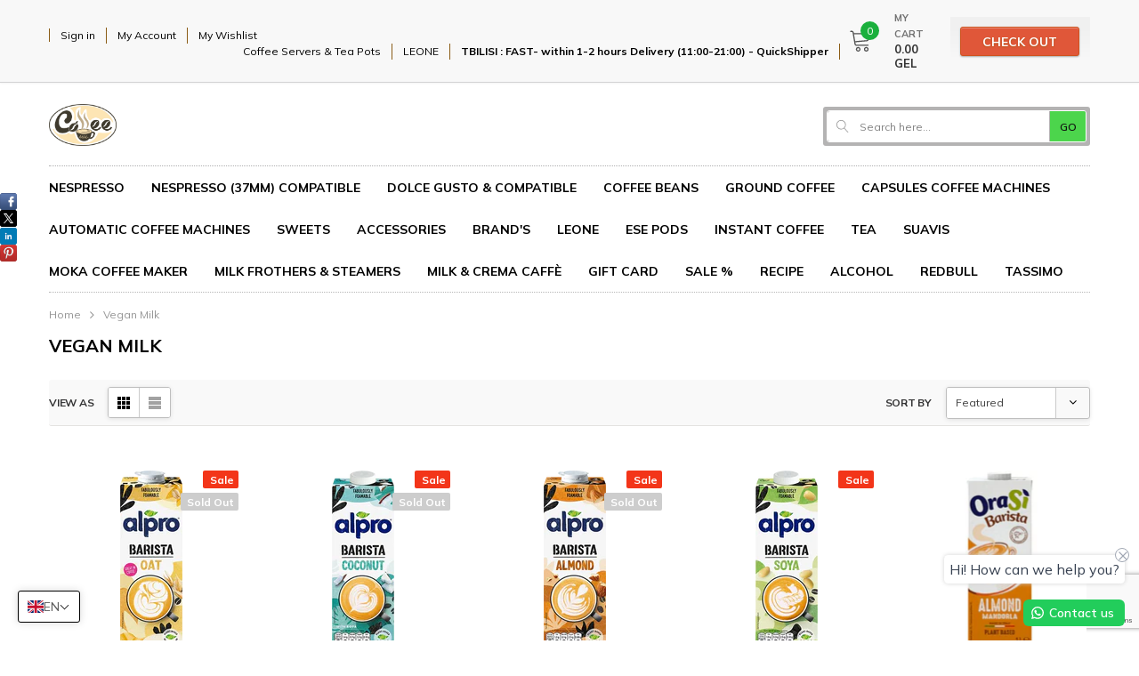

--- FILE ---
content_type: text/html; charset=utf-8
request_url: https://www.google.com/recaptcha/enterprise/anchor?ar=1&k=6LeHG2ApAAAAAO4rPaDW-qVpPKPOBfjbCpzJB9ey&co=aHR0cHM6Ly9jb2ZmZWVtYWxsLmdlOjQ0Mw..&hl=en&v=PoyoqOPhxBO7pBk68S4YbpHZ&size=invisible&anchor-ms=20000&execute-ms=30000&cb=3pypkjxkuk2m
body_size: 48589
content:
<!DOCTYPE HTML><html dir="ltr" lang="en"><head><meta http-equiv="Content-Type" content="text/html; charset=UTF-8">
<meta http-equiv="X-UA-Compatible" content="IE=edge">
<title>reCAPTCHA</title>
<style type="text/css">
/* cyrillic-ext */
@font-face {
  font-family: 'Roboto';
  font-style: normal;
  font-weight: 400;
  font-stretch: 100%;
  src: url(//fonts.gstatic.com/s/roboto/v48/KFO7CnqEu92Fr1ME7kSn66aGLdTylUAMa3GUBHMdazTgWw.woff2) format('woff2');
  unicode-range: U+0460-052F, U+1C80-1C8A, U+20B4, U+2DE0-2DFF, U+A640-A69F, U+FE2E-FE2F;
}
/* cyrillic */
@font-face {
  font-family: 'Roboto';
  font-style: normal;
  font-weight: 400;
  font-stretch: 100%;
  src: url(//fonts.gstatic.com/s/roboto/v48/KFO7CnqEu92Fr1ME7kSn66aGLdTylUAMa3iUBHMdazTgWw.woff2) format('woff2');
  unicode-range: U+0301, U+0400-045F, U+0490-0491, U+04B0-04B1, U+2116;
}
/* greek-ext */
@font-face {
  font-family: 'Roboto';
  font-style: normal;
  font-weight: 400;
  font-stretch: 100%;
  src: url(//fonts.gstatic.com/s/roboto/v48/KFO7CnqEu92Fr1ME7kSn66aGLdTylUAMa3CUBHMdazTgWw.woff2) format('woff2');
  unicode-range: U+1F00-1FFF;
}
/* greek */
@font-face {
  font-family: 'Roboto';
  font-style: normal;
  font-weight: 400;
  font-stretch: 100%;
  src: url(//fonts.gstatic.com/s/roboto/v48/KFO7CnqEu92Fr1ME7kSn66aGLdTylUAMa3-UBHMdazTgWw.woff2) format('woff2');
  unicode-range: U+0370-0377, U+037A-037F, U+0384-038A, U+038C, U+038E-03A1, U+03A3-03FF;
}
/* math */
@font-face {
  font-family: 'Roboto';
  font-style: normal;
  font-weight: 400;
  font-stretch: 100%;
  src: url(//fonts.gstatic.com/s/roboto/v48/KFO7CnqEu92Fr1ME7kSn66aGLdTylUAMawCUBHMdazTgWw.woff2) format('woff2');
  unicode-range: U+0302-0303, U+0305, U+0307-0308, U+0310, U+0312, U+0315, U+031A, U+0326-0327, U+032C, U+032F-0330, U+0332-0333, U+0338, U+033A, U+0346, U+034D, U+0391-03A1, U+03A3-03A9, U+03B1-03C9, U+03D1, U+03D5-03D6, U+03F0-03F1, U+03F4-03F5, U+2016-2017, U+2034-2038, U+203C, U+2040, U+2043, U+2047, U+2050, U+2057, U+205F, U+2070-2071, U+2074-208E, U+2090-209C, U+20D0-20DC, U+20E1, U+20E5-20EF, U+2100-2112, U+2114-2115, U+2117-2121, U+2123-214F, U+2190, U+2192, U+2194-21AE, U+21B0-21E5, U+21F1-21F2, U+21F4-2211, U+2213-2214, U+2216-22FF, U+2308-230B, U+2310, U+2319, U+231C-2321, U+2336-237A, U+237C, U+2395, U+239B-23B7, U+23D0, U+23DC-23E1, U+2474-2475, U+25AF, U+25B3, U+25B7, U+25BD, U+25C1, U+25CA, U+25CC, U+25FB, U+266D-266F, U+27C0-27FF, U+2900-2AFF, U+2B0E-2B11, U+2B30-2B4C, U+2BFE, U+3030, U+FF5B, U+FF5D, U+1D400-1D7FF, U+1EE00-1EEFF;
}
/* symbols */
@font-face {
  font-family: 'Roboto';
  font-style: normal;
  font-weight: 400;
  font-stretch: 100%;
  src: url(//fonts.gstatic.com/s/roboto/v48/KFO7CnqEu92Fr1ME7kSn66aGLdTylUAMaxKUBHMdazTgWw.woff2) format('woff2');
  unicode-range: U+0001-000C, U+000E-001F, U+007F-009F, U+20DD-20E0, U+20E2-20E4, U+2150-218F, U+2190, U+2192, U+2194-2199, U+21AF, U+21E6-21F0, U+21F3, U+2218-2219, U+2299, U+22C4-22C6, U+2300-243F, U+2440-244A, U+2460-24FF, U+25A0-27BF, U+2800-28FF, U+2921-2922, U+2981, U+29BF, U+29EB, U+2B00-2BFF, U+4DC0-4DFF, U+FFF9-FFFB, U+10140-1018E, U+10190-1019C, U+101A0, U+101D0-101FD, U+102E0-102FB, U+10E60-10E7E, U+1D2C0-1D2D3, U+1D2E0-1D37F, U+1F000-1F0FF, U+1F100-1F1AD, U+1F1E6-1F1FF, U+1F30D-1F30F, U+1F315, U+1F31C, U+1F31E, U+1F320-1F32C, U+1F336, U+1F378, U+1F37D, U+1F382, U+1F393-1F39F, U+1F3A7-1F3A8, U+1F3AC-1F3AF, U+1F3C2, U+1F3C4-1F3C6, U+1F3CA-1F3CE, U+1F3D4-1F3E0, U+1F3ED, U+1F3F1-1F3F3, U+1F3F5-1F3F7, U+1F408, U+1F415, U+1F41F, U+1F426, U+1F43F, U+1F441-1F442, U+1F444, U+1F446-1F449, U+1F44C-1F44E, U+1F453, U+1F46A, U+1F47D, U+1F4A3, U+1F4B0, U+1F4B3, U+1F4B9, U+1F4BB, U+1F4BF, U+1F4C8-1F4CB, U+1F4D6, U+1F4DA, U+1F4DF, U+1F4E3-1F4E6, U+1F4EA-1F4ED, U+1F4F7, U+1F4F9-1F4FB, U+1F4FD-1F4FE, U+1F503, U+1F507-1F50B, U+1F50D, U+1F512-1F513, U+1F53E-1F54A, U+1F54F-1F5FA, U+1F610, U+1F650-1F67F, U+1F687, U+1F68D, U+1F691, U+1F694, U+1F698, U+1F6AD, U+1F6B2, U+1F6B9-1F6BA, U+1F6BC, U+1F6C6-1F6CF, U+1F6D3-1F6D7, U+1F6E0-1F6EA, U+1F6F0-1F6F3, U+1F6F7-1F6FC, U+1F700-1F7FF, U+1F800-1F80B, U+1F810-1F847, U+1F850-1F859, U+1F860-1F887, U+1F890-1F8AD, U+1F8B0-1F8BB, U+1F8C0-1F8C1, U+1F900-1F90B, U+1F93B, U+1F946, U+1F984, U+1F996, U+1F9E9, U+1FA00-1FA6F, U+1FA70-1FA7C, U+1FA80-1FA89, U+1FA8F-1FAC6, U+1FACE-1FADC, U+1FADF-1FAE9, U+1FAF0-1FAF8, U+1FB00-1FBFF;
}
/* vietnamese */
@font-face {
  font-family: 'Roboto';
  font-style: normal;
  font-weight: 400;
  font-stretch: 100%;
  src: url(//fonts.gstatic.com/s/roboto/v48/KFO7CnqEu92Fr1ME7kSn66aGLdTylUAMa3OUBHMdazTgWw.woff2) format('woff2');
  unicode-range: U+0102-0103, U+0110-0111, U+0128-0129, U+0168-0169, U+01A0-01A1, U+01AF-01B0, U+0300-0301, U+0303-0304, U+0308-0309, U+0323, U+0329, U+1EA0-1EF9, U+20AB;
}
/* latin-ext */
@font-face {
  font-family: 'Roboto';
  font-style: normal;
  font-weight: 400;
  font-stretch: 100%;
  src: url(//fonts.gstatic.com/s/roboto/v48/KFO7CnqEu92Fr1ME7kSn66aGLdTylUAMa3KUBHMdazTgWw.woff2) format('woff2');
  unicode-range: U+0100-02BA, U+02BD-02C5, U+02C7-02CC, U+02CE-02D7, U+02DD-02FF, U+0304, U+0308, U+0329, U+1D00-1DBF, U+1E00-1E9F, U+1EF2-1EFF, U+2020, U+20A0-20AB, U+20AD-20C0, U+2113, U+2C60-2C7F, U+A720-A7FF;
}
/* latin */
@font-face {
  font-family: 'Roboto';
  font-style: normal;
  font-weight: 400;
  font-stretch: 100%;
  src: url(//fonts.gstatic.com/s/roboto/v48/KFO7CnqEu92Fr1ME7kSn66aGLdTylUAMa3yUBHMdazQ.woff2) format('woff2');
  unicode-range: U+0000-00FF, U+0131, U+0152-0153, U+02BB-02BC, U+02C6, U+02DA, U+02DC, U+0304, U+0308, U+0329, U+2000-206F, U+20AC, U+2122, U+2191, U+2193, U+2212, U+2215, U+FEFF, U+FFFD;
}
/* cyrillic-ext */
@font-face {
  font-family: 'Roboto';
  font-style: normal;
  font-weight: 500;
  font-stretch: 100%;
  src: url(//fonts.gstatic.com/s/roboto/v48/KFO7CnqEu92Fr1ME7kSn66aGLdTylUAMa3GUBHMdazTgWw.woff2) format('woff2');
  unicode-range: U+0460-052F, U+1C80-1C8A, U+20B4, U+2DE0-2DFF, U+A640-A69F, U+FE2E-FE2F;
}
/* cyrillic */
@font-face {
  font-family: 'Roboto';
  font-style: normal;
  font-weight: 500;
  font-stretch: 100%;
  src: url(//fonts.gstatic.com/s/roboto/v48/KFO7CnqEu92Fr1ME7kSn66aGLdTylUAMa3iUBHMdazTgWw.woff2) format('woff2');
  unicode-range: U+0301, U+0400-045F, U+0490-0491, U+04B0-04B1, U+2116;
}
/* greek-ext */
@font-face {
  font-family: 'Roboto';
  font-style: normal;
  font-weight: 500;
  font-stretch: 100%;
  src: url(//fonts.gstatic.com/s/roboto/v48/KFO7CnqEu92Fr1ME7kSn66aGLdTylUAMa3CUBHMdazTgWw.woff2) format('woff2');
  unicode-range: U+1F00-1FFF;
}
/* greek */
@font-face {
  font-family: 'Roboto';
  font-style: normal;
  font-weight: 500;
  font-stretch: 100%;
  src: url(//fonts.gstatic.com/s/roboto/v48/KFO7CnqEu92Fr1ME7kSn66aGLdTylUAMa3-UBHMdazTgWw.woff2) format('woff2');
  unicode-range: U+0370-0377, U+037A-037F, U+0384-038A, U+038C, U+038E-03A1, U+03A3-03FF;
}
/* math */
@font-face {
  font-family: 'Roboto';
  font-style: normal;
  font-weight: 500;
  font-stretch: 100%;
  src: url(//fonts.gstatic.com/s/roboto/v48/KFO7CnqEu92Fr1ME7kSn66aGLdTylUAMawCUBHMdazTgWw.woff2) format('woff2');
  unicode-range: U+0302-0303, U+0305, U+0307-0308, U+0310, U+0312, U+0315, U+031A, U+0326-0327, U+032C, U+032F-0330, U+0332-0333, U+0338, U+033A, U+0346, U+034D, U+0391-03A1, U+03A3-03A9, U+03B1-03C9, U+03D1, U+03D5-03D6, U+03F0-03F1, U+03F4-03F5, U+2016-2017, U+2034-2038, U+203C, U+2040, U+2043, U+2047, U+2050, U+2057, U+205F, U+2070-2071, U+2074-208E, U+2090-209C, U+20D0-20DC, U+20E1, U+20E5-20EF, U+2100-2112, U+2114-2115, U+2117-2121, U+2123-214F, U+2190, U+2192, U+2194-21AE, U+21B0-21E5, U+21F1-21F2, U+21F4-2211, U+2213-2214, U+2216-22FF, U+2308-230B, U+2310, U+2319, U+231C-2321, U+2336-237A, U+237C, U+2395, U+239B-23B7, U+23D0, U+23DC-23E1, U+2474-2475, U+25AF, U+25B3, U+25B7, U+25BD, U+25C1, U+25CA, U+25CC, U+25FB, U+266D-266F, U+27C0-27FF, U+2900-2AFF, U+2B0E-2B11, U+2B30-2B4C, U+2BFE, U+3030, U+FF5B, U+FF5D, U+1D400-1D7FF, U+1EE00-1EEFF;
}
/* symbols */
@font-face {
  font-family: 'Roboto';
  font-style: normal;
  font-weight: 500;
  font-stretch: 100%;
  src: url(//fonts.gstatic.com/s/roboto/v48/KFO7CnqEu92Fr1ME7kSn66aGLdTylUAMaxKUBHMdazTgWw.woff2) format('woff2');
  unicode-range: U+0001-000C, U+000E-001F, U+007F-009F, U+20DD-20E0, U+20E2-20E4, U+2150-218F, U+2190, U+2192, U+2194-2199, U+21AF, U+21E6-21F0, U+21F3, U+2218-2219, U+2299, U+22C4-22C6, U+2300-243F, U+2440-244A, U+2460-24FF, U+25A0-27BF, U+2800-28FF, U+2921-2922, U+2981, U+29BF, U+29EB, U+2B00-2BFF, U+4DC0-4DFF, U+FFF9-FFFB, U+10140-1018E, U+10190-1019C, U+101A0, U+101D0-101FD, U+102E0-102FB, U+10E60-10E7E, U+1D2C0-1D2D3, U+1D2E0-1D37F, U+1F000-1F0FF, U+1F100-1F1AD, U+1F1E6-1F1FF, U+1F30D-1F30F, U+1F315, U+1F31C, U+1F31E, U+1F320-1F32C, U+1F336, U+1F378, U+1F37D, U+1F382, U+1F393-1F39F, U+1F3A7-1F3A8, U+1F3AC-1F3AF, U+1F3C2, U+1F3C4-1F3C6, U+1F3CA-1F3CE, U+1F3D4-1F3E0, U+1F3ED, U+1F3F1-1F3F3, U+1F3F5-1F3F7, U+1F408, U+1F415, U+1F41F, U+1F426, U+1F43F, U+1F441-1F442, U+1F444, U+1F446-1F449, U+1F44C-1F44E, U+1F453, U+1F46A, U+1F47D, U+1F4A3, U+1F4B0, U+1F4B3, U+1F4B9, U+1F4BB, U+1F4BF, U+1F4C8-1F4CB, U+1F4D6, U+1F4DA, U+1F4DF, U+1F4E3-1F4E6, U+1F4EA-1F4ED, U+1F4F7, U+1F4F9-1F4FB, U+1F4FD-1F4FE, U+1F503, U+1F507-1F50B, U+1F50D, U+1F512-1F513, U+1F53E-1F54A, U+1F54F-1F5FA, U+1F610, U+1F650-1F67F, U+1F687, U+1F68D, U+1F691, U+1F694, U+1F698, U+1F6AD, U+1F6B2, U+1F6B9-1F6BA, U+1F6BC, U+1F6C6-1F6CF, U+1F6D3-1F6D7, U+1F6E0-1F6EA, U+1F6F0-1F6F3, U+1F6F7-1F6FC, U+1F700-1F7FF, U+1F800-1F80B, U+1F810-1F847, U+1F850-1F859, U+1F860-1F887, U+1F890-1F8AD, U+1F8B0-1F8BB, U+1F8C0-1F8C1, U+1F900-1F90B, U+1F93B, U+1F946, U+1F984, U+1F996, U+1F9E9, U+1FA00-1FA6F, U+1FA70-1FA7C, U+1FA80-1FA89, U+1FA8F-1FAC6, U+1FACE-1FADC, U+1FADF-1FAE9, U+1FAF0-1FAF8, U+1FB00-1FBFF;
}
/* vietnamese */
@font-face {
  font-family: 'Roboto';
  font-style: normal;
  font-weight: 500;
  font-stretch: 100%;
  src: url(//fonts.gstatic.com/s/roboto/v48/KFO7CnqEu92Fr1ME7kSn66aGLdTylUAMa3OUBHMdazTgWw.woff2) format('woff2');
  unicode-range: U+0102-0103, U+0110-0111, U+0128-0129, U+0168-0169, U+01A0-01A1, U+01AF-01B0, U+0300-0301, U+0303-0304, U+0308-0309, U+0323, U+0329, U+1EA0-1EF9, U+20AB;
}
/* latin-ext */
@font-face {
  font-family: 'Roboto';
  font-style: normal;
  font-weight: 500;
  font-stretch: 100%;
  src: url(//fonts.gstatic.com/s/roboto/v48/KFO7CnqEu92Fr1ME7kSn66aGLdTylUAMa3KUBHMdazTgWw.woff2) format('woff2');
  unicode-range: U+0100-02BA, U+02BD-02C5, U+02C7-02CC, U+02CE-02D7, U+02DD-02FF, U+0304, U+0308, U+0329, U+1D00-1DBF, U+1E00-1E9F, U+1EF2-1EFF, U+2020, U+20A0-20AB, U+20AD-20C0, U+2113, U+2C60-2C7F, U+A720-A7FF;
}
/* latin */
@font-face {
  font-family: 'Roboto';
  font-style: normal;
  font-weight: 500;
  font-stretch: 100%;
  src: url(//fonts.gstatic.com/s/roboto/v48/KFO7CnqEu92Fr1ME7kSn66aGLdTylUAMa3yUBHMdazQ.woff2) format('woff2');
  unicode-range: U+0000-00FF, U+0131, U+0152-0153, U+02BB-02BC, U+02C6, U+02DA, U+02DC, U+0304, U+0308, U+0329, U+2000-206F, U+20AC, U+2122, U+2191, U+2193, U+2212, U+2215, U+FEFF, U+FFFD;
}
/* cyrillic-ext */
@font-face {
  font-family: 'Roboto';
  font-style: normal;
  font-weight: 900;
  font-stretch: 100%;
  src: url(//fonts.gstatic.com/s/roboto/v48/KFO7CnqEu92Fr1ME7kSn66aGLdTylUAMa3GUBHMdazTgWw.woff2) format('woff2');
  unicode-range: U+0460-052F, U+1C80-1C8A, U+20B4, U+2DE0-2DFF, U+A640-A69F, U+FE2E-FE2F;
}
/* cyrillic */
@font-face {
  font-family: 'Roboto';
  font-style: normal;
  font-weight: 900;
  font-stretch: 100%;
  src: url(//fonts.gstatic.com/s/roboto/v48/KFO7CnqEu92Fr1ME7kSn66aGLdTylUAMa3iUBHMdazTgWw.woff2) format('woff2');
  unicode-range: U+0301, U+0400-045F, U+0490-0491, U+04B0-04B1, U+2116;
}
/* greek-ext */
@font-face {
  font-family: 'Roboto';
  font-style: normal;
  font-weight: 900;
  font-stretch: 100%;
  src: url(//fonts.gstatic.com/s/roboto/v48/KFO7CnqEu92Fr1ME7kSn66aGLdTylUAMa3CUBHMdazTgWw.woff2) format('woff2');
  unicode-range: U+1F00-1FFF;
}
/* greek */
@font-face {
  font-family: 'Roboto';
  font-style: normal;
  font-weight: 900;
  font-stretch: 100%;
  src: url(//fonts.gstatic.com/s/roboto/v48/KFO7CnqEu92Fr1ME7kSn66aGLdTylUAMa3-UBHMdazTgWw.woff2) format('woff2');
  unicode-range: U+0370-0377, U+037A-037F, U+0384-038A, U+038C, U+038E-03A1, U+03A3-03FF;
}
/* math */
@font-face {
  font-family: 'Roboto';
  font-style: normal;
  font-weight: 900;
  font-stretch: 100%;
  src: url(//fonts.gstatic.com/s/roboto/v48/KFO7CnqEu92Fr1ME7kSn66aGLdTylUAMawCUBHMdazTgWw.woff2) format('woff2');
  unicode-range: U+0302-0303, U+0305, U+0307-0308, U+0310, U+0312, U+0315, U+031A, U+0326-0327, U+032C, U+032F-0330, U+0332-0333, U+0338, U+033A, U+0346, U+034D, U+0391-03A1, U+03A3-03A9, U+03B1-03C9, U+03D1, U+03D5-03D6, U+03F0-03F1, U+03F4-03F5, U+2016-2017, U+2034-2038, U+203C, U+2040, U+2043, U+2047, U+2050, U+2057, U+205F, U+2070-2071, U+2074-208E, U+2090-209C, U+20D0-20DC, U+20E1, U+20E5-20EF, U+2100-2112, U+2114-2115, U+2117-2121, U+2123-214F, U+2190, U+2192, U+2194-21AE, U+21B0-21E5, U+21F1-21F2, U+21F4-2211, U+2213-2214, U+2216-22FF, U+2308-230B, U+2310, U+2319, U+231C-2321, U+2336-237A, U+237C, U+2395, U+239B-23B7, U+23D0, U+23DC-23E1, U+2474-2475, U+25AF, U+25B3, U+25B7, U+25BD, U+25C1, U+25CA, U+25CC, U+25FB, U+266D-266F, U+27C0-27FF, U+2900-2AFF, U+2B0E-2B11, U+2B30-2B4C, U+2BFE, U+3030, U+FF5B, U+FF5D, U+1D400-1D7FF, U+1EE00-1EEFF;
}
/* symbols */
@font-face {
  font-family: 'Roboto';
  font-style: normal;
  font-weight: 900;
  font-stretch: 100%;
  src: url(//fonts.gstatic.com/s/roboto/v48/KFO7CnqEu92Fr1ME7kSn66aGLdTylUAMaxKUBHMdazTgWw.woff2) format('woff2');
  unicode-range: U+0001-000C, U+000E-001F, U+007F-009F, U+20DD-20E0, U+20E2-20E4, U+2150-218F, U+2190, U+2192, U+2194-2199, U+21AF, U+21E6-21F0, U+21F3, U+2218-2219, U+2299, U+22C4-22C6, U+2300-243F, U+2440-244A, U+2460-24FF, U+25A0-27BF, U+2800-28FF, U+2921-2922, U+2981, U+29BF, U+29EB, U+2B00-2BFF, U+4DC0-4DFF, U+FFF9-FFFB, U+10140-1018E, U+10190-1019C, U+101A0, U+101D0-101FD, U+102E0-102FB, U+10E60-10E7E, U+1D2C0-1D2D3, U+1D2E0-1D37F, U+1F000-1F0FF, U+1F100-1F1AD, U+1F1E6-1F1FF, U+1F30D-1F30F, U+1F315, U+1F31C, U+1F31E, U+1F320-1F32C, U+1F336, U+1F378, U+1F37D, U+1F382, U+1F393-1F39F, U+1F3A7-1F3A8, U+1F3AC-1F3AF, U+1F3C2, U+1F3C4-1F3C6, U+1F3CA-1F3CE, U+1F3D4-1F3E0, U+1F3ED, U+1F3F1-1F3F3, U+1F3F5-1F3F7, U+1F408, U+1F415, U+1F41F, U+1F426, U+1F43F, U+1F441-1F442, U+1F444, U+1F446-1F449, U+1F44C-1F44E, U+1F453, U+1F46A, U+1F47D, U+1F4A3, U+1F4B0, U+1F4B3, U+1F4B9, U+1F4BB, U+1F4BF, U+1F4C8-1F4CB, U+1F4D6, U+1F4DA, U+1F4DF, U+1F4E3-1F4E6, U+1F4EA-1F4ED, U+1F4F7, U+1F4F9-1F4FB, U+1F4FD-1F4FE, U+1F503, U+1F507-1F50B, U+1F50D, U+1F512-1F513, U+1F53E-1F54A, U+1F54F-1F5FA, U+1F610, U+1F650-1F67F, U+1F687, U+1F68D, U+1F691, U+1F694, U+1F698, U+1F6AD, U+1F6B2, U+1F6B9-1F6BA, U+1F6BC, U+1F6C6-1F6CF, U+1F6D3-1F6D7, U+1F6E0-1F6EA, U+1F6F0-1F6F3, U+1F6F7-1F6FC, U+1F700-1F7FF, U+1F800-1F80B, U+1F810-1F847, U+1F850-1F859, U+1F860-1F887, U+1F890-1F8AD, U+1F8B0-1F8BB, U+1F8C0-1F8C1, U+1F900-1F90B, U+1F93B, U+1F946, U+1F984, U+1F996, U+1F9E9, U+1FA00-1FA6F, U+1FA70-1FA7C, U+1FA80-1FA89, U+1FA8F-1FAC6, U+1FACE-1FADC, U+1FADF-1FAE9, U+1FAF0-1FAF8, U+1FB00-1FBFF;
}
/* vietnamese */
@font-face {
  font-family: 'Roboto';
  font-style: normal;
  font-weight: 900;
  font-stretch: 100%;
  src: url(//fonts.gstatic.com/s/roboto/v48/KFO7CnqEu92Fr1ME7kSn66aGLdTylUAMa3OUBHMdazTgWw.woff2) format('woff2');
  unicode-range: U+0102-0103, U+0110-0111, U+0128-0129, U+0168-0169, U+01A0-01A1, U+01AF-01B0, U+0300-0301, U+0303-0304, U+0308-0309, U+0323, U+0329, U+1EA0-1EF9, U+20AB;
}
/* latin-ext */
@font-face {
  font-family: 'Roboto';
  font-style: normal;
  font-weight: 900;
  font-stretch: 100%;
  src: url(//fonts.gstatic.com/s/roboto/v48/KFO7CnqEu92Fr1ME7kSn66aGLdTylUAMa3KUBHMdazTgWw.woff2) format('woff2');
  unicode-range: U+0100-02BA, U+02BD-02C5, U+02C7-02CC, U+02CE-02D7, U+02DD-02FF, U+0304, U+0308, U+0329, U+1D00-1DBF, U+1E00-1E9F, U+1EF2-1EFF, U+2020, U+20A0-20AB, U+20AD-20C0, U+2113, U+2C60-2C7F, U+A720-A7FF;
}
/* latin */
@font-face {
  font-family: 'Roboto';
  font-style: normal;
  font-weight: 900;
  font-stretch: 100%;
  src: url(//fonts.gstatic.com/s/roboto/v48/KFO7CnqEu92Fr1ME7kSn66aGLdTylUAMa3yUBHMdazQ.woff2) format('woff2');
  unicode-range: U+0000-00FF, U+0131, U+0152-0153, U+02BB-02BC, U+02C6, U+02DA, U+02DC, U+0304, U+0308, U+0329, U+2000-206F, U+20AC, U+2122, U+2191, U+2193, U+2212, U+2215, U+FEFF, U+FFFD;
}

</style>
<link rel="stylesheet" type="text/css" href="https://www.gstatic.com/recaptcha/releases/PoyoqOPhxBO7pBk68S4YbpHZ/styles__ltr.css">
<script nonce="_DtNBijj_Swnk66msLpALg" type="text/javascript">window['__recaptcha_api'] = 'https://www.google.com/recaptcha/enterprise/';</script>
<script type="text/javascript" src="https://www.gstatic.com/recaptcha/releases/PoyoqOPhxBO7pBk68S4YbpHZ/recaptcha__en.js" nonce="_DtNBijj_Swnk66msLpALg">
      
    </script></head>
<body><div id="rc-anchor-alert" class="rc-anchor-alert"></div>
<input type="hidden" id="recaptcha-token" value="[base64]">
<script type="text/javascript" nonce="_DtNBijj_Swnk66msLpALg">
      recaptcha.anchor.Main.init("[\x22ainput\x22,[\x22bgdata\x22,\x22\x22,\[base64]/[base64]/[base64]/KE4oMTI0LHYsdi5HKSxMWihsLHYpKTpOKDEyNCx2LGwpLFYpLHYpLFQpKSxGKDE3MSx2KX0scjc9ZnVuY3Rpb24obCl7cmV0dXJuIGx9LEM9ZnVuY3Rpb24obCxWLHYpe04odixsLFYpLFZbYWtdPTI3OTZ9LG49ZnVuY3Rpb24obCxWKXtWLlg9KChWLlg/[base64]/[base64]/[base64]/[base64]/[base64]/[base64]/[base64]/[base64]/[base64]/[base64]/[base64]\\u003d\x22,\[base64]\\u003d\\u003d\x22,\x22bVtVw74Rwow6wr7DksKOw7fDlXVGw7EKw4bDhh07b8OVwpx/VsKfIkbCsBrDsEoyesKfTV/CmxJkI8KnOsKNw6fCuwTDqHYXwqEEwq17w7Nkw7zDnMO1w6/DucKvfBfDpAo2U0FBFxI5wpBfwokQwr1Gw5tcFB7CthXCtcK0wos5w6Niw4fCuH4Aw4bCkxnDm8Kaw77ClErDqTbCgsOdFQNXM8OHw7ZTwqjCtcO0wpEtwrZLw6ExSMOVwrXDq8KAMXrCkMOnwogPw5rDmTgsw6rDn8K1IkQzfSnCsDNpSsOFW0HDlsKQwqzClj/Cm8OYw7HCh8KowpIabsKUZ8KlK8OZwqrDhGh2wpRlwqXCt2kfOMKaZ8KvbCjCsHgZJsKVwpXDhsOrHiUGPU3CkEXCvnbCu04kO8ONRsOlV0zCuGTDqR/Dt2HDmMORdcOCwqLCt8OHwrV4DwbDj8OSNMOfwpHCs8KIAsK/RRFteEDDgcOjD8O/NXwyw7xBw7HDtToUw6HDlsK+wr4Ew5oga0QpDg9awpphwpvCv2U7Y8KZw6rCrQ8jPArDpSxPAMKpfcOJfxzDocOGwpA1O8KVLg9Nw7Ezw67Dp8OKBQHDgVfDjcKzC3gAw4fCtcKfw5vCscOawqXCv3Mswq/Ciz3CgcOXFHNzXSkywqbCicOkw6/Cv8KCw4ERcR5zW28WwpPCnmHDtlrCgcO+w4vDlsKNZWjDklPCmMOUw4rDhsKOwoEqHBXClhoZICDCv8OGGHvCk1rCgcOBwr3CjnMjeTx4w77DoUPCsghHCn9mw5TDlhd/[base64]/CgwXClsKHE8O2Z1nDscOubMK+KMOOw4B6wo/CgMOgcwgoTMOUdxEOw51+w4RuYzYNX8OGUxNXcsKTNxDDqm7Cg8KUw6R3w73Co8KVw4PCmsKPUm4jwqR8d8KnPBfDhsKLwrdKYwtdwpfCpjPDjCgUIcO9wolPwq13esK/TMOOwqHDh0cGTTleXEbDh1DCnUzCgcONwqbDg8KKFcK7K01EwrrDvDomIcK8w7bChnQ6NUvCjQ5swq18IsKrCgPDj8OoA8KaQyV0SycGMsOnCTPCncORw4M/[base64]/w6LCrcK/fGDDvcKsWsKewrJ0wqx+w6bDlS0+wogywrzDrQJnw4bDhcOdwrpuVSbDmFAtw77ClhvDqkLCncO5JsKzSMO6wo/CocKMwqPChcKHLcKMwpvCqMKdw592w4xvXjR1Z0EMdMOyCznDr8KpVsK3w4lKFBRTwq8UPMONL8KhUcK7w7Aewr9dIMOwwr84NMKqw4wkw7ovXMOzAsKgO8OYJVBEw6jCgFLDnsK0wo/[base64]/CicOFExRAwr5tw6bCpmUbwq4lCWFuw7EhwobDucOcIFoWRQzCq8OcwrxpAcKvwoTDpsKpI8KzY8OtEMKHYRHCi8KTw4nDksOxI0lXZXzDj1NEwq7DpQfCicOYbcOIHcOzDUxcNcOlwp/DgsO1wrJkKsKeIcKAZ8OFc8KbwrZ9w78Cw6vCphENwrzDhSNRwpnCi2w2w63DojNMdCZhO8KTw7EIB8KrJ8OvcMObA8O7U2gpwoh8PBLDnMOFwqHDj33CvF0Rw6B/[base64]/[base64]/esKvEcK8QVDDtGvCrk4/TMOVPsOswrbClHsjw7bCmsKWw4csAi3Dh0xuPHjDvA05w5fDpXjCnUfCtSlRwrYxwq/CpjxDP08oaMKsJUsiacOxwr4gwrkxw48KwpwcTinDjARwL8OpWsK0w4vCjcOmw4PDqEkSEcOSw5opBsOZKBw9dVY/wpwZwpR5wpPDtcKuIsKHw6/[base64]/w5sYLiTCssOlC8KGV8OsX8OjfsKuwp0ie3TCqkDDrcKIBsKYw5TDqxTCtEk/w6LCj8OwwofCrMK9EjnCmcOmw4U8Dl/CocK3IU5IRXDDhMK7SxEMSsOGP8KRQ8Kewr/CssOhV8KydcO6woQ3TFLCkMOTwqrCocOTw7ohwpnDqxdJNMOZIhTCncOhTihawpFIwotgAMK5w5w1w71Nw5HCh0LDj8KPVMKswoMLwoNiw6HDvicNw7rCqnfCnMOAwoBRdyQ1wo7Dn3t4woF9bMKjw5/CgElEwp3DhMOfGMKOO2HCmQDCqiRQwrwsw5cgMcOaAz5ZwrHDjsOZw4bDhsOWwr/Ds8OBAMKHYMKzwpjCtMKQwq7DqcK5AsOKwp4Jwq9UZ8Obw5LCi8OpwoPDm8KCw4DDowlJwoPCknJNE3bCpQ/Cph0nwo/Cp8OVecO9wpXDiMKxw5Q3eWLClgDDu8KQwpDCuhU1w7oaeMOBw6nCu8K2w6PCtsKOL8O3CMK9w5LDosOxw4HDgSLChEcjw5nCoVLDkV4fwoTCmxhfwrzDvWtSwr3CkGbDukrDj8KBBMOzHMKma8Ksw5EswpvDj1DCocOyw6cBw78FPisUwolCDWtxwrxmwoNGw68rw5/CnsOoTcOfwojDhsK1I8OnOX8qHcKVDT7DqHXCrBfCg8KLJMOFFcOwwpk9w4HChmTCrsO4wpfDp8OBXRlMwqEcw7zDtsKkw7R6F2g9BsKHcCTDjsOYXVPDlsKfZsKGT1/DgzknaMK1w5LDhwzDn8K+FFQYwqFdw5QOwoRiI3YRwq5rw4LDoUdjLMOUTcK+wpxCU0MIAErCoBImwoXCp0bDgMKMNmbDrMOQNcOPw5PDlsOqWcOjD8ORN3fCgMOLHHJEw7AzA8OVJ8Kqwq/[base64]/DpcKxwqA4wp3CnnQAwr3ClsOKRcOAw5BbQcOWLh/CnX7CncKvw7DCmiVFS8O/woQTFnEtImzCncOFbWLDlcK3w5tHw48OL0HDjwEpwpLDt8KMw7HCkMKpw7pdWXsDcBkkfzrCosOdcXlWwojCsALDnmEUw4kywqIlwq/DnMOXwqYPw5fCtcKnw6rDjhrDkhvDiGpJwqVCJG/CtMOgw4XCtsKTw6jDm8Okb8KNf8OGw5XCk23CuMK0wpdiworCh0lTw7LDnMKWRzYcwozCrzPDqS/CpsO7woXCoV5IwpF6wp3DnMOMNcKyNMOOak5tHQ4hVMKhwpQvw5QEVU4tfcOzLn4tMB7Dpz9uVsOpIh8jBsKNEnXChkPCvX45w5Nrw7/CpcOYw59xwpHDrR0UCDtFwpzCt8Osw4LCkFnDlBvCjsKzwqJjw7TCiSJywqbCvV/DnsKdw5jDj2gewoNvw59ow6bDuGXDqDXCjB/DqMOUMC/DqMKJwrvDnWM3wpwWKcKEwqhxBMKff8Olw6PCh8OcNC/Dq8Ksw6JNw6pmw6bCpwR+UFjDnMO3w7PCujdlSsOBwo3Cj8K1azbCusOLw59TesOew7IlGMK1w58XAsKTVEDCoMKQC8KaSXDDhTh+wrUrHn/Ci8KPw5LDiMOqwovCtsObTm5swoTDicKzw4AtUkHChcOzZEnCmsOoV27ChMOUw7ARc8OzPsKhwr8abFPDpsKyw4nDuAHCm8Kyw6LCp2zDmsK4woYjcVxsD0wQw7jDhsOLdG/DiTEWfMOUw51cw64ow6dXLXnCucO0QEfDtsOSbsOmw7TDs2pqw4/Cr1FdwpRXwqzDgA/DuMOswoUEFsKRwqLDqMOWw4bDqMKawodcJj7DvjsKesOLwq7CkcKKw4bDpMKgwqvCpcK1McOObWvCrsOCwolAEkRve8OtPknDhcK7w5PCqcKpesK1wpvCk1/DpMKTw7DDhVlzwpnCnsKlMMKNMMOYAydoMMKsNh1qKDnDozFyw6tCEAZkA8KMw4/Dm2jDqlvDj8OBAcOJaMOOwr7CusK1wpXCgSQMw75yw542UFMDwqPCo8KTEU13esO2wpxVdcKoworDqwDDksKyCcKvMsKlTMK/[base64]/CssOoR8OVw6ZDwocGwr8Zwp3DocOmwpbDmsKRLcKXBgcZV2J2TMOZw6Fjw74zwpEKwrXClngKY0NYR8OdGMKNelbCh8OEVGd9w4vCncOMwrfCgE3Cg2jCoMKwwp/Dp8OGw6tqw47Dl8OAwo3DrRxgEsONw7XDq8KhwoF3RMKqwoDCg8Ogwql+U8OvEn/CjBUSw7/DpMObIhjDrnxrw4pJVhx+XGDCk8O6QiIMw45jwp4lbWENZUVpw4nDgcKGwrNfw5YnCkEResK4GE0vO8KLwp/DksKvfMOvIsO8wpDCusO2PsKBOsKxwpEKwrQ/wobCgcKow6c5w4FPw7bDoMKwE8KrbMKZexbDhMKQw6AwEwHCj8OSWlHDozzDg0DCjF4oexHChwvDs2l8AmpaT8OORMKaw5NqG27CvCJoVMOhaR5Yw7g7w7jDl8O7J8Kuwr3ChMK5w5FEw5hFIMOHAVvDlsORZ8O1w7TDhw/[base64]/CgsKEw4thw7fDqMKVd3PDnl4kUCwlX8O/w6h2wrLDkVTDscKOKMOReMOLa1d4wqVmdjluUXxWw4Mow7LDicKmAMKEwojCkx/CiMOFIcKKw5tAw68Qw48xLXNxflvDjw5zcMKEwrdJQB7DocOBW0diw51+b8OIPsOMTw48w6B7KcOCwpXCucKdcTLCsMOAFUEYw44keHp1dMKbwofCtWR8DsOSw5rDtsK1wovDui3CqcK/w57DlsOxIMOiwpbCtMOEacKwwrHCq8Knw4YfRsOswpINw6/CpgltwrAsw4Yqwo4bWiXCvSBZw58eYMKFSsOhfsKHw4pvHcOGcMKuw5zCqsKYQ8ObwrXCrBM2axHCpmvDpkLCocKDw5t2wpYswrspQsOqw7Fuw6gQTnbCq8KjwqXDvsOCw4TDpsO/w7TCmlnCo8KjwpZLw6A5w5jDrmDClWvCpigGSsOCw6piwrPDj0nDhDHCuj0xOGDDm2vDtVwrw74HH27CuMOuw73DmMO9wr1hIMOeM8ONKcO9AMOgw5QIw7YLI8Otwpgtwp/DuF0oAMOIAcOuM8KXURvDscKcagfCm8KVw53Cn0LChy4oY8Ogw4nCqAwULxsuwofDqMOhwqoAwpYHw7fCsRYOw73DtcKqwpA0ElvDssKOGhBrSFPCuMKGw7UewrBuF8KpCEPDnVZlVsKPw6PDuXFXBnAbw67CuzN2wrIvwofCvWLDsXNeFMKHeXPChMKNwpc/cyLDu2TCpAxIwrXDucKpL8KXw7Z5w6PCpsKYMlwVMsOUw4bCusK9b8O/ZRLCi1E3TcK6w4bCnBJ5w7EywpUrdWvDj8O0dBDDil5Za8O5wp8bTmjCv1nDoMKXwp3DlR/[base64]/ClkhHwpHCtVDDmAvDmcKkw7IEXsO5E8KKwonDncOJLzxbw6XDscOvGwoWb8OpdBPDqiRUw7HDoXxxb8OFwpAIHCvDhXVqw5LDtcOYwpkZwpNMwoXDlcOFwosWJ0jCjhxEwoxEw6TCr8OZXMKkw6HDv8KyJU9Tw7gfR8KTEE3CoHFVfg7DqMOhDx7DqcK7w5/CkwJ0wrnDvMOYwqAEwpLCgsO2w5TCuMKlGsKxZmxkcMOpwqglc2/DusOBwrvCtGDDosOZwpPCosK3dGZqSSjDoQLCoMKLOwzDqGXClBHCrcOXwqx8wrtyw77Ci8KNwpjCm8O/XWLDtcK9w6VZHV8GwoYkMcOoNMKFeMKHwpQNwqrDt8OEwqFKDsO9w7rDhCcOw4jDvcO4S8OpwqIbTcKITMOJCsKpX8KOw6LCq1vDjsO4acKfQR/[base64]/wqfCr8KGGMOhw6UewqPDgsOQwqrCmcKoNjUgwqdyWGfDp3jCki7CkDLDmlvDtcOCahARwrzCgkHDm3oNSRDDgcOcScK+wpHCrMK7Y8OOw7/[base64]/[base64]/w6RWW8KtNS88W8OlI8OOw5rCp8OVw5kFQMKrDCvCpcOAIyLCjMK/wojCkWPChMOccE1VNsOrw6DDpVcqw5rDqMOuUMOpw4FmG8KHc0PCm8KpwoPCiS/CljIdwp8EfXN8wo/[base64]/[base64]/HRQDw6QWw5nDlgLDrlMfw6nCusOMaEUaUsO/wpzCrQY6w4AzIcO6w5vCusKkwpbCrWXCjXNjV2ELHcK0JsKyR8OGJ8OVwrZcw7EKw6EQVMKcw4Zzd8KZbXEJAMOmwrZqwqvCqwl0DilMw5Ywwr/Cqh4JwobDv8OXFQgYCcOvQknCqU/CtMOJZcKwDmvDq2nCpsKIX8KowoR0woTCu8KDOWLCrMOsfmFpw6dQTSXDlXzDgxfCmn3Cjmo6w68owoxNwpNzwrErw7zCsMKrfsK2esOVwp/Dg8K+w5dpWsOvTTHCqcKSwonCh8OSwoFPIzPCogXCssK6B34Yw7/Dh8OSMjjCklbDoRFEw47DocOCfA1DV31uwrYFw4fDtyMmw7sFRcOUwqJlw4gdw4TDrS9hw6Znwp7Dh0hNPsK8JsObBkvDhHt/dsOuwrxzwqTCmGpzwo53w6UUVMK/wpJvwq/Do8OYwqskZRfCsHHDtcKsYVrCkMKgF0/[base64]/[base64]/DqwlvwoBXwp5Vw6zDuB9twp/[base64]/wrzDk8OAw5LDlC5EcMOeIsObw6VmS8ONHF9owq8GTMOvw5tpw5wzw6nCggQjw7/[base64]/[base64]/CpwrCvCfDkivDrMK5wr52woHCvcKww751IDoQDMODVRRUw4jCt1JVY18iTcO6WcKtwonCuAogwpfDiDlMw5/[base64]/[base64]/[base64]/DncKVw6/DssOJw7PDtDjCrFNnw5LCr0xOP8OMw60Aw5nCiCbCucKGW8Kjw6/DpsOrP8OrwqJvDnjDpcOAERFxBkx5N29+GnbDucOtYl0sw41AwrELEV1Pw57Du8OLa25uccKJKxlYYy5We8OqSMKLE8KiWMOmwqMnw5ESw6gDw70Vw4pgWkI9N3Fbwrg0fg/DhsKew6p+w5nCiHPDthzDrsOHw6nCsQfCksOiRMKXw74wwr/CpX0wUT0/[base64]/wrfCuRnDicO6Nm/CoH54JsK4ccKSFmzCmTnCmCXDnn9EY8KPw7rDjydMQlheDS1FX2tgw7d8BgrDjlLDrsKHw6zClWMAQXfDjyB/D1vClMO/w6gJRsKtfWNFw6doLVNdwp/CicO0w7LCv145wo5fATYywrklw4fDnQQNw5gNJ8Kyw53CuMOnw4gCw5oNA8O+wq7Dg8KBOsOSwoHDv2TDjy3CncKAwr/Dhg0uEwRbwpzClCbCssK5N3nChh5hw4DDiRjCjic2w5p3wp/CgcO4woRlw5HCiw/DscKmwqtnTVQCwpkRdcKXw4zDnjjDmEfCoUPCg8OCw6gmwpHDlsKew6zCqwFIOcOHwofDlcO2wrc4EG7DlsODwochQcKew6/CvsOZw4fDm8O1wq3DrT7CmMKSwq5qwrc8w5QbUMOyccKXw7hGL8OHwpXCqMOtw6QFfiQ0YBvDrnLCoEfDokzCiBEkQ8KSKsO6YsKdbwdMw480BBHCgW/Cs8KCMMKPw5jClWNAwpdEPsORO8OJwoJJfMOafsKvHxkaw6JQWntkaMOyw7PDuTjClTB/w7LDlcK1Z8Okw77CmyTCt8KjJcOaFzIxIcKAfUl3w6cpwpAdw6RKw6s1w61CS8O6woYDwqvDusO8woJ7wqvDpShbLsK9W8KSBMOWw5/CqF8sZcKNP8KBWXDCiQbDnHXDknVAQVHCsT4Vw5TDiF3CrVEQc8KVw57Dn8O9w6HCrzY4X8O9Fh1Gw55+w5TCiBXCisKLwoY+w4PDp8KySMOJGcK4QMKeY8OGwrcgWcOrFW8zWsKZw7bCo8O8wrPCosKew4DCnMOvGkl/IU/Ck8OTTW9PR0Y6Wmhhw5fCrcKSJgvCu8OjDmjCmlIXwrg2w47CgcKYw5FZAcORwp0OVxvCjMOPw5peIyjDoHpqw7/CkMOzw6nCvybDl2bCncKgwpcBw4gGekUqw5TCnCHClsKbwp5Mw7HCicO+ZcOCwpVMw79HwpzDrSzDk8OhLSfDrsOcw5XCisOEQ8O3wrxuwok8bmwXbg1lNzjDk1BXwooiw47DrMK/w57DscOHF8OrwqwmMMKlUsKUw6nCskoLEzTCoivDnmPDnsKdw5vCncK4wrlwwpUUaxvCryvCvF3DgwrCqsOnwoZWMMK4w5B7I8Oea8OmCMOswoLCjMKiw4EMwrVvw73DrQ8dw7IiwoDDrSVReMONWMKCw6bDi8OfBRclwpHCmytvIk5KeR/[base64]/w5vDnzZZKMOAwqwQw7rDi0/DmF7Dj8Kxw4/CrU3DicOhw5nDpzLDj8O3wqnDjcK6woPDpAAkRsOTwpkmw7PCscKfQzDCvMKQdGLDnFzDm0E9wqfCsAXDs2rCr8KXK0PClMK3w7psZMK8OQ4XEQzDrXccwr9dLDvDgVnDgMOKw6Uzw5huwqBjWsO7wpxnLsKFwq09eBoFw7nCgMOnAMKQbRMHw5JqX8KRwqElGhd/w5/CnMO9w4FtTGfCncOrBsORwoLDhMKAw7rDl2HCjcK2BQHCrlLCn2bDnDNsd8KWwprCuCvCjngaRxfDvgA/[base64]/[base64]/CoMOrwrjCj8ObXnprw7DDkT8PLA/DmFfDjwwrw6rDvCXCry4vbV3CsUN4wrTCg8OFw5PDhAcEw7fDq8Omw7DCtSkRFMKhwo8VwodwH8O7JRrCi8OYOcKxKkbClMKXwroVwooiAcKiwrLClz4xw4vDocOnBQjCikMXw6dOw63DvsOhw74cw5zCinlVw7Znw4E5Yi/CuMOJBMKxCsOgMsOYZcOpPT5OagEBVFfCqcK6w7PCuHxOw6Fzwq/DtsKbVMKHwpPCoQkXwrxyc1DDhGfDpBkowrYGAiTDsQIawqsNw5dxCcKeSl1Jw7MDTcOuc2YWw7BMw4XCu1NQw5xPw7kqw63DnTFOJAFwNcKGYcKiF8KdW0UDR8OnwobCu8OXw588M8KUG8KVw4LDnMOwNcODw7nDulNZJcK2eWQsXMKDwoZaYm/DmsKIwppVQ0B1wqp2Q8O0wqRgXcOWwonDslMsRkU2w6k4w5c8GXF1esODcMK7e0HCmMKSwqXDsBtOEMK1C0QYwq7CmcKCDMO7a8KkwrZxwq3CrxQ/[base64]/CqhNDwqN2wrgcwqo5w7bCgsKCwozDimnDln3DhktQf8OOQMOzwqFYw7bDnSDDu8OhVcOtw4Y7bzJnw401wq0Gb8Kuw4A+PQApwqTCnXMPV8OsTErCoThXwrAmXjrDnMONf8OWw7vDmUIUw4zDr8K4KwjDn3xzw6ASMMK1d8O/dylFCMOlw57DkMOfMjg4eRQ0wpjCmHXCtUPDtcO7ajYCD8KnN8ONwrpVBMOrw6vCngrDmBzCizDCj39QwoZsVV1pw6nCucKyd0HDp8OFw4DChERgwr8nw4/Dui/CosKzCsKZwo7DvMKAw4bCtHTDvsOvwplBFlPDt8KvwqLDi3Z/[base64]/w6/[base64]/Dr8O/OsKeH8OJMhzCiB7Cu8OsU8OOFB5mw73DsMKtYMKhwoBuOMK/ODPCvcOcw4TDlkXCkRABw5HCj8O7w5kfTHNAMsKWBTfCnAzCmkI6wpTDjcOnw5DDvgbDugt6KARPTMKkwp0YM8Ojw4hewoVbF8KEwpLDqsOowpAbw5DCgyJtEBPDr8OMw4VaX8KDw5/[base64]/Cp8OJwpJZMMKiw6HCusOPAMOqex/DiMO5AAbDgRZhNcKGwprCmsOfa8K+asKBwrDCvk/Dux/DjRvCv17CsMOXNGsRw4Vxw7fDocK/K2jCvlXCjykMw5vCssKMFMK3woc8w5NOwozCh8Owc8O1LmDDi8KGw4zDswbCo3bDr8O3wo53IsOSFlgPbcOpM8K6N8OoA2Y9QcK9wqQhT37ClsKMHsO9w7MAw6wLQ10gw7FrwrDCiMKbLsKqw4Mew63DmcO6w5LDtXt/[base64]/Cp8O6EcO2NC/CnyvDhiLCtcOSM1vDqUoTwrZmD2h/CcO9w4FGLcKlwq7CvkzCh1HDn8K0w5jDmhR3w4nDix5hO8O9wrjDrj/CrSB0w4TCqwRwwpLCm8KtUsOGYMKKwpzCvXggKgjCuWl3woJFR1vCt00YwoHCssKCWzg4w5tqw6lhw6FJwqkSBMOPB8Opw7Jrw74Ve2LDtkUMG8K7wqTCkDhywogSwqDDq8OYIcKgE8KwKkoPwoYcwrbCgcKoXMK+JC9fOsOUEBHDpk/DkU/CscKvSsKew4xyDsOSw6/Dsk0Gwo7DtcOheMKlwrjCgyfDsgZHwpAvw70Vwp1twqRDw7RxTMKEW8KDw7XCvcOgIMKqCiDDhw8VasOuwqHDg8Klw79oUsKeH8OdwovDpcOCazUCwpnCu2zDs8OsCsOpwo3CvjTCsT57fsK/PiJUHcOlw79Sw6NEwoLCq8K0Myllw7HCpyjDpsKOUTlnw5jCm2DDkMOuwpbDmQTDmik8FUfDhyopP8K+wqDCi0/DmMOlBAXCkDZlHmdWfsKhRkbCmsO1wpdowoMFw5BcHMKXw6XDqcOzwr3DhGnCrn4SKcKSO8OUPV/CicOoXSZtSMO0U0QVHm3DqsOfwrnDvGzDtcKKw7cvw40YwqYQwo86Tk3Cg8OcOsK5AsO6HcKNGsKkwrMFw5dcf2A1QVFrw7/Dg13Ckz5XwqLCocOUUD9XfynCoMKNRiInKcK5airCisKYFQABwppUwr3Ck8OuUFHCiRDDjcKYwozCoMKnOwnCrX7Dg0bChsObNFLCiRsqBjDCjShWw6PDuMO2UTHDvTI6w7/CkcKcw6PCocKQSlsTUicXO8KBwpEtZsKlQmI7w5F/[base64]/DriUiKMKwfGZVMVM+D3JYJ0vCqBTDjlTDpCw/wpQywrJrdcKiIX4TEMOrw5XCpsOSw5fClldXw6gWBsOoJMKfEUzDmXRXw6INHlbCqS7CpcOYw4TDmXxHRxPDjRZ8I8OjwrBobCA9Dj5+QEMUAH/[base64]/CvzBeD8Ocw43CkMOzXcOxwoEhwojDrcO3w5rCl8O/wqHDlMOTa0UWQiAjw7VtDsOKPsKPfShBXiN0w6XDgsOOwpVWwpzDkDcnwrUZwovCvgDClC1bwpXDoSzCj8K+fAJdf0rCncKAL8OhwpQGXsKcwoLCh2jCmcKZCcOgHh/DjlQhwrfCgXzCsTQmMsKWwoHDtHTCs8OUPcOZVn4QAsOjw4wUWTTDmAbDsnJjHcKdIMOawpnCvRHDjcOwHzvDsyzDn0skQMKpwrzCsj7DmAjCulzDtmXDsnDDqClwOmbCmsO8O8KqwovCosK7FAJGwobCicODw7EoDQ0qMsKRwpVZCMOiwqRwwq/[base64]/[base64]/Di0nDhsKewqjClMKzwonDl8O9SsKnwoIkTMKBw5YbwqPChQcYwoR0w5DDtCvDsAMJG8OGJMOMXz0pwrJZfsKOPMK6RCpSVXjCuFnDoHLCsSnCrcOKW8Oewr3DpC1Mw5ATWsOMUlTCi8OVwodtX0Yyw6Qjw4sfd8OswqxLDmfDh2cgwrwyw7cjC28fw5/Dp8O0CX/Csy/ChMKcWcK+SMKQFDM4aMKpw6jCt8K0w4pAGMKVw5FVURVZZ3jDncKlwq84wrctGMOtw7ETDBpROAfCugxLwo/Dg8KEw53CnE9nw5IGKj7CkcKJBklUwrDCvMKjXCZNKTjDtcOEwoEVw6rDrMK/AUAAwpRqVMOjSsKUSxnCrQQ2w6l6w5zDucKjNcOiUgA0w5XCq2liw53DhMOjwo7CimktfSHCpcKCw7FiIFhJOcKPOiBQw4d/[base64]/wrDDo8Orwrh0wo7DmsKEwpLChsKfWjYOwpzCmWLDuFAMwpPChsKGw5YULMKew4JvLcKZwqU7MMKfwp7ClsKtbMKkHMKiw5DCjWjDisKxw5QNSsO/OsOofMOowqfCgcOOSsOqTyjCvR8Ew6ICw7TDvsOGE8OeMsObOcOKNXkpYS3CikXCoMKHAW1Iw7kywoDDkHt8MS7CjRVvWsKfIMO9wpPDisOywpXCkibCpFjDtAxdw6nCqQXCrsOfw4fDuinDtsK3wrsEw7pXw4lZw7U4GSPCrz/DlSc/w7fCqQtwJcKTwpYQwpB5CMKnw77CuMKUOsK5wqbDpU7CjGXCvnXDgcO5EysQwoZNSWAuwpPDoVI9Rx7CkcKrQMKLH1/[base64]/Cs8Kbw4zDi25HKwZbw5pgP0AXSyvDmcKQwrRTb2hEU0c7wofDjRLCtGrDsivDuwTCqcK/Uy82w4vDoBtQw5TCvcO9JjvDrcOYcMKKwqxncsKzw7ZrLR/DtXvDnHzDi19WwrJmw7EmXsKtw74twrt3FzFYw4bCuTHDh3sxw5tneQTCqsKQdHE+wr02C8OfTcOkw53DsMKSfx9TwpodwpAXBsOGwogddsKxwoF3RsKOwo9pOcOKwqQLJcK0TcO3GcKpG8O/XMOAHQvCm8Kcw69zwr/DkiDCglzCsMKawqMvYm8lJXnCncOqwo7CixrCtsOpP8K8Ay5fX8K+w4IDO8OXwp5bWsKuwrkcTsOfH8Kpw5FPG8OKIsOyw6PDmntYw4dbYUXDgxfDi8K7wprDpFMvBh7DrsO4w5ELw7HCtsKLw57DqGHDq0hvMEh/B8OmwqIsRsOCw5PCjsKkd8KgCsO4woktwofDlmHCqsKrcH4xG1XDtcKsFcO2wpfDvMKXNA/CkxnDo242w67ChMOUw70Iw7nCuSfDrmDDsAVGDVg7EMKMfsO5S8Ktw5kxwq4hAlrDtDkYw6EsAl/DhsK+wr9WccO0wrk3QRhQw4dvwoUWX8K1PhDDpHJvQcORXFNKdsO/w6siw7XDs8KEcHDDmhnDugnCscO9JRbChMOxwrvDvXHCn8OmwpHDsRtmw6PChsO+DDxjwrgXw4QCADLDs11UOcOQwrZ5wrTDshRswq1UeMOVVsKKwrnCksODwoPCuXB/[base64]/CkMKbLsOBw7xOC8OeTzF6NWdRwo57wrpdGsOlGFvDuxsIKsOnwqjDnMKMw6IqXwTDgsKsE21LD8KIwqnCrMKlw67CncOCw4/DmcOww7jDn3ZUdMKrwr0qeGYlw4HDkRzDgcOTw5HDscOhZMOiwprCnsKFwpnCjQpswos5UsOIw7Rhwo5TwoXDucKgTBbClmrCtXcLw54OTMOqwq/Dn8OjTcO5wo3DjcKtw6BQSnXDicK9wpPCrsOlWFzConN4worDrAcsw5LChFfCnFwdUHR/eMO6IERoeBXDvCTCm8OkwrTCh8O+Jk3DkWHClRB4dwjClcKWw5ldw5V5wpJbwrQwTBTCl17DssO9WsKXBcKKZRovw4jDvSozw5rDslHCp8ONUMO/[base64]/CpMO3VhXCg8KuRsKKw7N+ScOTwr5kw6Z6wp3CosKGw451bgLDmsKdOVscw5TClSNcYcOtDyHDngsfZkzDnMKtelTCj8OvwpBUwonCisKfLsO/Uj/DhMOCDGFzNH89RcOsEiINw7RQNMOSw6PCs2g/J07CgxfCuDEIVcKxwpFTe2oubgDCk8KWw7ILIcKaeMOgRiNuw5NawpnDiCvCrMK4woTDg8Odw7XDhjRbwpbCiFY5wrnDkcO0RMKkw6jDoMKsUGTDvsOfVcK2MMKhw69+KcKxVW/[base64]/[base64]/[base64]/wr0Qwpcfw4JVGMOPw4vDlzkiDcOlJlnDvcKDIibCqhh2RV7DgxTDlVnDtsKRwoN6wqEMMBDDsmEXwr7DnMK5w6JqYMKNQxTCvBfCmsOnw6cwQcOLw65aAMOvwpPCnMKFw4vDhcKZw5t/w5suWsOxwpMuwr3CiwhwH8OLw57Chi5+wq/CusOVAFZ1w6N7wqbCvMKswowiGMKswrM+wrfDrsOSEcK/GMOyw5YIAQLChsOPw595JR/DqkPClA1Mw6zCvU44wq/CnMO2OMKdKB9HwoDCpcKPDErCpcKCeHnDkW3DgDDDtAE5QcONOcKyR8Kfw69Lw6g3wp7DncKVwqHCkx/[base64]/DngnDnMKYw6ImwpbCp3rDncKfw5gpJwYTwoE1w43CrcKMdsOiwqLDu8K6w5caw5bCkcObwrMSOsKiwroAwpPChxssEAkBw5fDqlMPw4vCoMKVBsOYwpZ0KsOVecOgwosswrfDucOmwozCkR7DizXDmxvDg17Ci8OeClPDocO0woZkR1XCmzfCuV/DpQ/DoTsUwrrCnMK3CGQ4wrZ9w7fClMOUw4gJI8O8DMKcwoArw5xLesKFwrzCi8Kvw7lrQMOZeQTCghXDhcK+S3LDjm8YWsO/[base64]/DqcKiCn4qwr9iKsO8wrbDtMOTw556EGUgwq5ySsK3Fj7Ds8KewooYw6bDnMO3DsKMEcOiYcOrA8K2w5zDkMO6wqLDmzbCrsOVfMO1wpMIO1zDgy3CnsO6w5nCg8KGw5PChX/CgsOVwq8wSsKyYMKbDncQw6t8w78afyQ0CcOPfzrDuSjCp8OBcAnCtx3DvkgjHcOdwoHCg8ODw6Vtw6Qfw78oesKwUMKYUsKzwoEzWsKOwqEUPSHCuMKkTMK3wq/CnsOOEMKqOC/CinJNw6JMUj3DgAYiOMKewovDpmHDtB9sM8Orfl/[base64]/CpsO7wpfCnMOiwoUXCsOXHU3CtA1wwp4Ww6VMBcKuDAQjGE7CkMKbTBx7M2BYwowvwprCgBfCl3N8woItN8O3ZsKzwptDZ8OCE081wq7CtMKKL8Oewo/DpX1aM8KUw4LCmsOyGgbCqcO2eMOwwrjDisK6DMOUUsO6wqbDvHYmwogyw6rDkGV5DcKXEis3w5fCngnCj8OxV8OtGcOZw5vClcOlYMKKwqnCn8OLwosVJVYxwr/DicOowrV6PcODa8Kpw4pCQMK0w6Jnw7jDpcKzIMObw7XCs8KkAFTCmQnDo8KJwrvClsO0Mgh1JMOuBcOjw7Mjw5c4VG1nEyRDw6/[base64]/bVbCr8KHwozDosK9w4FdF23CpDPCmhbDtsO7AxbCsAHCkcKkw7hYwovDqsKPfsK3wrAjAS5UwpXDi8KDIUVFOcOBV8OLCXTDi8Oyw45sMsO8OD5RwqjCjsOLEsO4w4DChB7CqW8RGQspVA3DscKFwoHDr3IOJsK8PcOQw6HCscOKPcOzwqsBPMKVw6ojwp9Ew6/[base64]/VcOOw4ZdC8OSIcKGw6bDvS/DpcOqw5jChx9qwr7DvVrCicOkfcO1w77Cggs6w6cnB8Kfw6lFA0vCl1hHbsOtwpfDncO6w6nChRtcwrc7GwvDpjLCunDDkMO1Yhoqw63DnMOjw7nDn8KawpbCrcOsDwvCgsK7w6PDumQhw7/CimHDvcOHV8K/wr7CtcKEewHDsXjCgcKWV8Kwwr7CiFh2w5rCk8OQw615L8KZGmfCksKXckFbw7DCllxgYcOLwrl2bsKsw554wroPw5Q+woAmMMKDwr/ChcOVwp7DhMKkImHCt3/Dj2HCtwpDwozCki04QcKvw5UgTcKIHS0FLjxWFsKkw5XDn8K0w7XDqMKMEMOFSFM7IcObf3E9wr3DuMO+w7vDj8O3wqMPw5xrCMO5w6DDlhvDuDoIwqRswppHwr3ChB0zNktpwrNnw4XCg8KhRlMMZ8O+w74aG09Ywrdaw6YBCVsWwp/CvU3DgxQIRcKqSxTCuMORbk1iHGzDhcOywrvCviQPWsOkw4XCpRFXBUvDhwzDijUPwpJrMMK5w7/ChcKJLTESw5DCh3rCl1lYwp8mw7rCkkIMfD8zwqXCg8KUCMOfFWLCjgnDlsKIw4LCrUJGSMKjSFPDjRnDq8OOwqdjYxDCs8KcMjcHDwzDgsOAwoVMw5fDiMOgwrTChcO/wrnCryrCm1sTAnhWw7bChMO/[base64]/CkR3DiwVgOcO7FcO9wr/Cu8OuwrzDhirDusK3VsKjKGfDlMKew495Yn3DkDLDg8K/WStTw65Tw6lXw65Sw4DCm8O6OsOHw5LDusOVfxY2w6UOwqMfccO6WXNDwr59wr7CncOkeAJEAcOKwqvCtcOlwpjCmjQrBcKZEMOFclwmRj3Dm08yw4/[base64]/DgcK/w7rDjsKjwrbChsKhw4jCngg1UG97QsKgwo83RHfCgxzDgS3Ch8ODAsKfw6c+X8O2CsKPecKJdCNGHcOYEH8uKgbCuX7DozBFC8Oiwq7DlMOtw7c2P2rDkhgUwozDmh/Cv3NPwobDtsKkFDbDoU3CoMOgAmPDk23CkcK+KcOda8KDw5DDgMKwwp8ow63CpcOdLz3DqGLDnkXDl3Q6w77ChW8bbF8IA8OsfMK3w57Dj8OaF8OYwp0yccOswpnDuMKzw4jDusKcwoTCq3vCoE/Cr0VDBFbCmxfDiwrChMOVIsKuYWZ9L23CtMOQPWnDisOtwqfDmsOkAz0QwqrDig7Dq8Klw7BnwoY3CcKVZMOkbsKvNB/[base64]/W8OEwqMScMK3w4HChSRVBcOCwpjDsMKpbcO8WsO6woJFNMOODy5pasOsw7TDmsK7w7B4woYaUU3DphXDn8KvwrXDpcO/MgxLWmQDClTDgk/Cri7Dkgx6wrPCiWbCoRHCn8KAwoAtwpgDN35DPcKPw6zDihcsw5PCojViwpHCvUMBw5gJw4Vpw7wAwr/ChsOaKsO4w4JaaSh6w6zDg3zDvsKUTnRawpjCtRJ9P8KeIDsUBQwDHsOMwr/DhMKuUcKGwr/DuUTCmDHCpAxww4nDtXvCngDDr8OpI2sDwpjCuCnDvRLDq8K3ZS1qS8Kxw50NcizDk8K2w7PCuMK7acONwrw2ZQ8UTDXDogzChMO/DcKze33Dtk5xc8KbwrxKw7dhwobCo8O2wrHCosK5B8O8SkjDvcOZw4zChwRUwpc+FcKww6B6A8OIH2/CqWTCuDBaKMOkcCHDv8OrwpPDvDPDrzTDuMKkXWRUwrbClSLCglXClz5pCcKvRsO6eGHDt8Kew7HDmcKqeVPCgGopIMKVG8OUwpJvw7PCncOXbMK8w6rCinfCvQXCnHQPUsKCXi0yw6bCqgNPVMO7wrjCknfDsCIVwrZJwqIlKlDCqVHDr27DoA7DpV/DgSfCocOGwrUPwqxww6fCjSduwqRAw6rDr1XDuMKGw4DDpsKyPcK2wr8+ODl6w6/[base64]/[base64]/w4DCkTF0ZcOIw4TDmsOPH08vS8OQw60iw7zCr0MWwoLDrsOwwrLCksKfwpDChcKWS8O4wohJw4UTwr9ewq7CqyoU\x22],null,[\x22conf\x22,null,\x226LeHG2ApAAAAAO4rPaDW-qVpPKPOBfjbCpzJB9ey\x22,0,null,null,null,1,[21,125,63,73,95,87,41,43,42,83,102,105,109,121],[1017145,768],0,null,null,null,null,0,null,0,null,700,1,null,0,\[base64]/76lBhnEnQkZnOKMAhmv8xEZ\x22,0,0,null,null,1,null,0,0,null,null,null,0],\x22https://coffeemall.ge:443\x22,null,[3,1,1],null,null,null,1,3600,[\x22https://www.google.com/intl/en/policies/privacy/\x22,\x22https://www.google.com/intl/en/policies/terms/\x22],\x22NoYzUk7uPFjuBAFFZ2yAVaz6jiRhnrGuW3sDT/oWdYk\\u003d\x22,1,0,null,1,1768779938857,0,0,[216,51,250],null,[125],\x22RC-exr70UrLpSft8Q\x22,null,null,null,null,null,\x220dAFcWeA4uNy21NhtAN6AKT_yFcigCqoWZie-1-l_4fxcAd2s3CTeQYDyGm71ad-6EIiUTUvA1RMfyQ43G_hQyOhwxlSxens9aYg\x22,1768862738998]");
    </script></body></html>